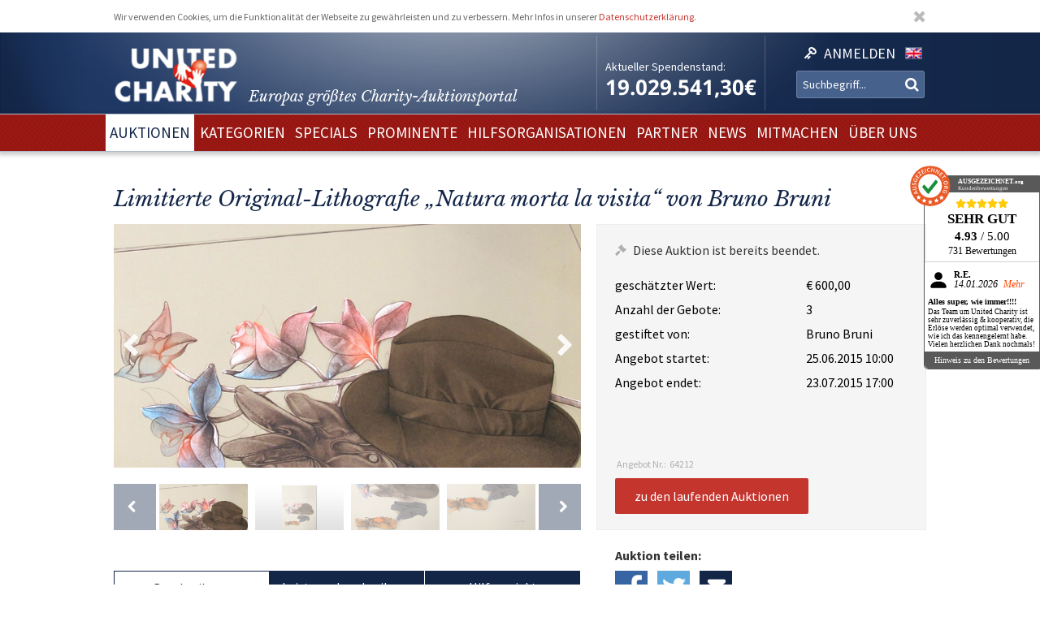

--- FILE ---
content_type: text/html; charset=utf-8
request_url: https://www.unitedcharity.de/Auktionen/Lithografie-Bruno-Bruni
body_size: 10976
content:
<!doctype html>
<html lang="de-DE">
    <head>
        <meta charset="utf-8">

        <meta name="google-site-verification" content="WQD4-Efo6BjARCFbgiAW54o4nc4UPhEyOZWXwJMCMwU" />

        
        
        <meta http-equiv="X-UA-Compatible" content="IE=edge,chrome=1">

        
        <meta name="viewport" content="width=device-width,initial-scale=1,maximum-scale=1">
        <meta name="viewport" content="width=device-width">

        
        
<style type="text/css">
.limitdisplay-user { display: none; }.limitdisplay-user-3444 { display: inline; }.limitdisplay-user-block-3444 { display: block; }</style>
                            
        
        <script>

            
                Date.prototype.stdTimezoneOffset = function () {
                    var jan = new Date(this.getFullYear(), 0, 1);
                    var jul = new Date(this.getFullYear(), 6, 1);
                    return Math.max(jan.getTimezoneOffset(), jul.getTimezoneOffset());
                };

                Date.prototype.isDstObserved = function () {
                    return this.getTimezoneOffset() < this.stdTimezoneOffset();
                };
                
                var dstDiff = 0;

                var today = new Date();
                if (!today.isDstObserved()) {
                    dstDiff = -60;
                }
            

            var ENV = new Object();
            ENV.ezurl = "https://www.unitedcharity.de";
            ENV.userHash = "1,";
            ENV.siteaccess = "charity_site";
            ENV.servertime = 1770139070;
            ENV.isLoggedIn = "";
            ENV.timediff = Math.ceil((new Date()).getTime() / 1e3) - (((new Date()).getTimezoneOffset()+120+dstDiff)*60) - ENV.servertime;
        </script>
        
                
        
                        

        
        
  <title>Limitierte Original-Lithografie „Natura morta la visita“ von Bruno Bruni</title>


    
    
    
        <meta http-equiv="Content-Type" content="text/html; charset=utf-8" />

        <meta http-equiv="Content-language" content="de-DE" />

    
          
     
    
    
              
                                
                      <meta name="author" content="United Charity" />
                    
                      
            
                                
                      <meta name="copyright" content="United Charity" />
                    
                      
            
                                
                                              <meta name="description" content="Ersteigern Sie die limitierte Original-Lithografie „Natura morta la visita“ von Bruno Bruni. Hier mitbieten und Gutes tun! " />
                                          
                      
            
                                      
                    
                                          <meta name="keywords" content="geschenke, ebay, auktionen, besondere geschenke, auktion, online versteigerung, geschenke für frau, besondere geschenke, geschenke zum geburtstag, geschenke männer, geschenke für kinder, männergeschenke, erlebnisgeschenke,  geschenk, geschenke für frauen, nicht käufliche dinge, nicht käufliche erlebnisse, unkäufliche dinge, unkäufliche erlebnisse, geld spenden, spenden, online spenden, spenden für kinder, Stiftung, charity, hilfsprojekte, charity organisationen, charity organisation, benefiz, united charity stiftung, ersteigern, internetauktionen, online auktionshaus, onlineauktionen, internet versteigerung, ersteigern online, sport auktionen, charity buzz, meet and greet, versteigerungen, charity auktionen, benefiz auktionen, charity auktionsportal, reisen ersteigern, stargebot, stargebot.de, promi auktionen, sportauktion.de, charity ebay auktionen, kindern in not helfen, hilfe für arme kinder, kinderhilfsorganisation, kinder in not, karlheinz kögel, dagmar kögel" />
                                       
            
                                
                      <meta name="google-site-verification" content="nA6-EALWLG-Cg1VLUnJ35IecWER_HcpDdkqUdiyK5EE" />
                    
                      
             
       
    
    <meta name="MSSmartTagsPreventParsing" content="TRUE" />
    <meta name="generator" content="Hiss IT GmbH" />
    <meta name="google-site-verification" content="DSVNgFSwn2z0fVnpM8ym1tewrtFu0ruTO7kZgisWceo" />
    <meta name="msvalidate.01" content="71436994194AC1EDE93A15CA0F1A3019" />
    
<link rel="Home" href="/" title="United Charity - Auktionen für Kinder in Not Startseite" />
<link rel="Index" href="/" />
<link rel="Top"  href="/" title="" />
<link rel="Search" href="/content/advancedsearch" title="Suche United Charity - Auktionen für Kinder in Not" />
<link rel="Shortcut icon" href="/extension/charity/design/charity/images/favicon.ico" type="image/x-icon" />
<link rel="Copyright" href="/ezinfo/copyright" />
<link rel="Author" href="/ezinfo/about" />
<link rel="Alternate" href="/layout/set/print/Auktionen/Lithografie-Bruno-Bruni" media="print" title="Druckversion" />        <link rel="stylesheet" type="text/css" href="/var/charity_site/cache/public/stylesheets/30ebb0d10d2cfd21187821383a24bd42_1711608918_all.css" />


<!-- IE conditional comments; for bug fixes for different IE versions -->
<!--[if IE 5]>     <style type="text/css"> @import url(/extension/charity/design/charity/stylesheets/browsers/ie5.css);    </style> <![endif]-->
<!--[if lte IE 7]> <style type="text/css"> @import url(/extension/charity/design/charity/stylesheets/browsers/ie7lte.css); </style> <![endif]-->
<!--[if IE 8]> <style type="text/css"> @import url(/extension/charity/design/charity/stylesheets/browsers/ie8.css); </style> <![endif]-->
<!--[if IE 9]> <style type="text/css"> @import url(/extension/charity/design/charity/stylesheets/browsers/ie9.css); </style> <![endif]-->





    

    
        
        
        
         
                            
                            
                    <meta property="og:image" content="https://www.unitedcharity.de/var/charity_site/storage/images/auktionen/lithografie-bruno-bruni/1353800-1-ger-DE/Lithografie-Bruno-Bruni_reference.jpg"/>
        
        
    </head> 
    
    <body class="sidemenu noextrainfo section_id_1 subtree_level_0_node_id_2 subtree_level_1_node_id_15567 subtree_level_2_node_id_64212 nosidemenu noextrainfo charity_item" >
        
        
        
        <header>
            <div class="responsive">
    <div class="body show-donation-counter">
        <div class="logo">
    <a href="/" >
        <div class="body">
            <div class="img-mask">
                <img src="/extension/hit_charity_frontend/design/2015/images/logo.png"/>
            </div>
            <h1><span class="slogan-prefix">Europas größtes Charity-</span>Auktionsportal</h1>

        </div>
    </a>
</div>
        
<div class="donation_counter">
    <div class="body">
        <label>
            Aktueller Spendenstand:
        </label>
        <span id="donationCounter" style="display: none;">
            19.029.541,30€
        </span>
    </div>
</div>
        
<script type="module">
    /**** animated donation counter ****/
    var currentDonationState = 19029541.3;
    
    import { CountUp } from '/extension/hit_charity_frontend/design/2015/javascript/plugin/countUp.min.js';
    
    
    $(function () {
        var counter = new CountUp('donationCounter', currentDonationState, {
            separator: '.',
            decimal: ',',
            decimalPlaces: 2,
            suffix: '€'
        });
        if (!counter.error) {
            counter.start();
        } else {
            console.error(counter.error);
        }
    });
    /**** /animated donation counter ****/
    
</script>

        <div class="SearchAndLogin">

            
<div class="login">
    <div class="body">
        
                            <a href="/user/login">
                <span>Anmelden</span>
            </a>
        
            </div>
    
    






<div class="user-login-dialog" style="display: none;">

    <form method="post" action="/user/login" name="loginform">

        <div class="creds">
            <input type="text" name="Login" value="" placeholder="Ihr Benutzername"/>
            <input type="password" name="Password" value="" placeholder="Ihr Passwort"/>
            <a class="forgotpassword" href="/user/forgotpassword">Passwort vergessen?</a>
                            <label>
                    <input type="checkbox" name="Cookie" checked>
                    <span>eingeloggt bleiben</span>
                </label>
                    </div>

        <input type="submit" name="LoginButton" value="Einloggen"/>

        <p class="delimiter">oder</p>

        <a class="btn" href="/user/register">Neu registrieren</a>

    </form>

</div>
</div>
            
                    <div class="languages">

        <div class="list">

                        
                                    
                                
                
                <span class="language" >
                    <a href="/switchlanguage/to/charity_site_eng/Auktionen/Lithografie-Bruno-Bruni">

                        <img src="/extension/hit_charity_frontend/design/2015/images/flags/eng-GB.png" alt="English" title="English"/>

                        <span>
                            English
                        </span>

                    </a>
                </span>
                    </div>
    </div>

            <div class="searchbox">
    <form action="/content/advancedsearch">
                    <input name="SearchText" type="text" placeholder="Suchbegriff..." />
            <button type="submit"><span>OK</span></button>
            
                        
            </form>
</div>

            <span class="small-device-switch"></span>
        </div>
            
    </div>
</div>        </header>

        
                    <nav>
                
<div class="responsive">
    <div class="body">
        
        <ul class="root">


            
                                                
                                                                                                        
                                            <li class="selected"> 
                            <a href="/Auktionen/Aktuelle-Auktionen"><span>Auktionen</span></a>

                            

                        </li>
                                                        
                                                            
                                            <li > 
                            <a href="/Kategorien/Geschenke"><span>Kategorien</span></a>

                            

                        </li>
                                                        
                                                            
                                            <li > 
                            <a href="/Specials/Dschungelcamp"><span>Specials</span></a>

                            

                        </li>
                                                        
                                                            
                                            <li > 
                            <a href="/Prominente/TV-Entertainment"><span>Prominente</span></a>

                            

                        </li>
                                                        
                                                            
                                            <li > 
                            <a href="/Hilfsorganisationen/Organisationen"><span>Hilfsorganisationen</span></a>

                            

                        </li>
                                                        
                                                            
                                            <li > 
                            <a href="/Partner/Entertainment-Luxus"><span>Partner</span></a>

                            

                        </li>
                                                        
                                                            
                                            <li > 
                            <a href="/United-Charity-Top-Thema"><span>NEWS</span></a>

                            

                        </li>
                                                        
                                                            
                                            <li > 
                            <a href="/So-koennen-Sie-helfen"><span>Mitmachen</span></a>

                            

                        </li>
                                                        
                                                                                                        
                                            <li > 
                            <a href="/Ueber-uns"><span>Über uns</span></a>

                            

                        </li>
                                                        </ul>

        
    </div>
</div>
            </nav>
        
        
        
        
        
        
        <div id="frame" class="frame" style="opacity: 0;">

            
            
                        
            
            <div class="main" role="main">
                <div class="body">
                    























<div class="responsive">
    <article class="node-full charity_item">

                    <h1>
Limitierte Original-Lithografie „Natura morta la visita“ von Bruno Bruni</h1>
        


        
        

        
        
                            
        

                                
                                                                        
                                                                        
                                                                        
                                                                        
                                            
                                            
                                                        

        <div class="imageGallery ">

            <div class="currentImage">
                <div class="aspect-ratio"></div>
                                                            
                        
                                        <div class="image" data-index="0" data-full-src="/var/charity_site/storage/images/auktionen/lithografie-bruno-bruni/1353800-1-ger-DE/Lithografie-Bruno-Bruni_reference.jpg">
                        
  


    
        
            
                                                                                                                                                                                                                                                                                                                <img src="" data-src="https://unitedcharity.wavecdn.net/var/charity_site/storage/images/auktionen/lithografie-bruno-bruni/1353800-1-ger-DE/Lithografie-Bruno-Bruni_reference.jpg" width="800" height="560"  style="" alt=" Lithografie Bruno Bruni " title=" Lithografie Bruno Bruni " />
                                            
                
            
                        </div>
                                                        <div class="image" data-index="1" data-full-src="/var/charity_site/storage/images/auktionen/lithografie-bruno-bruni/1353795-1-ger-DE/Lithografie-Bruno-Bruni_reference.jpg">
                        
  


    
        
            
                                                                                                                                                                                                                                                                                                                <img src="" data-src="https://unitedcharity.wavecdn.net/var/charity_site/storage/images/auktionen/lithografie-bruno-bruni/1353795-1-ger-DE/Lithografie-Bruno-Bruni_reference.jpg" width="800" height="560"  style="" alt=" Lithografie Bruno Bruni " title=" Lithografie Bruno Bruni " />
                                            
                
            
                        </div>
                                                        <div class="image" data-index="2" data-full-src="/var/charity_site/storage/images/auktionen/lithografie-bruno-bruni/1353796-1-ger-DE/Lithografie-Bruno-Bruni_reference.jpg">
                        
  


    
        
            
                                                                                                                                                                                                                                                                                                                <img src="" data-src="https://unitedcharity.wavecdn.net/var/charity_site/storage/images/auktionen/lithografie-bruno-bruni/1353796-1-ger-DE/Lithografie-Bruno-Bruni_reference.jpg" width="800" height="560"  style="" alt=" Lithografie Bruno Bruni " title=" Lithografie Bruno Bruni " />
                                            
                
            
                        </div>
                                                        <div class="image" data-index="3" data-full-src="/var/charity_site/storage/images/auktionen/lithografie-bruno-bruni/1353797-1-ger-DE/Lithografie-Bruno-Bruni_reference.jpg">
                        
  


    
        
            
                                                                                                                                                                                                                                                                                                                <img src="" data-src="https://unitedcharity.wavecdn.net/var/charity_site/storage/images/auktionen/lithografie-bruno-bruni/1353797-1-ger-DE/Lithografie-Bruno-Bruni_reference.jpg" width="800" height="560"  style="" alt=" Lithografie Bruno Bruni " title=" Lithografie Bruno Bruni " />
                                            
                
            
                        </div>
                                                        <div class="image" data-index="4" data-full-src="/var/charity_site/storage/images/auktionen/lithografie-bruno-bruni/1353798-1-ger-DE/Lithografie-Bruno-Bruni_reference.jpg">
                        
  


    
        
            
                                                                                                                                                                                                                                                                                                                <img src="" data-src="https://unitedcharity.wavecdn.net/var/charity_site/storage/images/auktionen/lithografie-bruno-bruni/1353798-1-ger-DE/Lithografie-Bruno-Bruni_reference.jpg" width="800" height="560"  style="" alt=" Lithografie Bruno Bruni " title=" Lithografie Bruno Bruni " />
                                            
                
            
                        </div>
                
                <div class="magnify"></div>
                <a href="javascript:" class="prev">Prev</a>
                <a href="javascript:" class="next">Next</a>
            </div>

            <div class="imageSelection">
                                    <div class="selectableImage">
                        <div class="image" data-index="0">
                            <div class="aspect-ratio"></div>
                            
  


    
        
            
                                                                                                                                                                                                                                                                                                                <img src="" data-src="https://unitedcharity.wavecdn.net/var/charity_site/storage/images/auktionen/lithografie-bruno-bruni/1353800-1-ger-DE/Lithografie-Bruno-Bruni_reference.jpg" width="800" height="560"  style="" alt=" Lithografie Bruno Bruni " title=" Lithografie Bruno Bruni " />
                                            
                
            
                            </div>
                    </div>
                                    <div class="selectableImage">
                        <div class="image" data-index="1">
                            <div class="aspect-ratio"></div>
                            
  


    
        
            
                                                                                                                                                                                                                                                                                                                <img src="" data-src="https://unitedcharity.wavecdn.net/var/charity_site/storage/images/auktionen/lithografie-bruno-bruni/1353795-1-ger-DE/Lithografie-Bruno-Bruni_reference.jpg" width="800" height="560"  style="" alt=" Lithografie Bruno Bruni " title=" Lithografie Bruno Bruni " />
                                            
                
            
                            </div>
                    </div>
                                    <div class="selectableImage">
                        <div class="image" data-index="2">
                            <div class="aspect-ratio"></div>
                            
  


    
        
            
                                                                                                                                                                                                                                                                                                                <img src="" data-src="https://unitedcharity.wavecdn.net/var/charity_site/storage/images/auktionen/lithografie-bruno-bruni/1353796-1-ger-DE/Lithografie-Bruno-Bruni_reference.jpg" width="800" height="560"  style="" alt=" Lithografie Bruno Bruni " title=" Lithografie Bruno Bruni " />
                                            
                
            
                            </div>
                    </div>
                                    <div class="selectableImage">
                        <div class="image" data-index="3">
                            <div class="aspect-ratio"></div>
                            
  


    
        
            
                                                                                                                                                                                                                                                                                                                <img src="" data-src="https://unitedcharity.wavecdn.net/var/charity_site/storage/images/auktionen/lithografie-bruno-bruni/1353797-1-ger-DE/Lithografie-Bruno-Bruni_reference.jpg" width="800" height="560"  style="" alt=" Lithografie Bruno Bruni " title=" Lithografie Bruno Bruni " />
                                            
                
            
                            </div>
                    </div>
                                    <div class="selectableImage">
                        <div class="image" data-index="4">
                            <div class="aspect-ratio"></div>
                            
  


    
        
            
                                                                                                                                                                                                                                                                                                                <img src="" data-src="https://unitedcharity.wavecdn.net/var/charity_site/storage/images/auktionen/lithografie-bruno-bruni/1353798-1-ger-DE/Lithografie-Bruno-Bruni_reference.jpg" width="800" height="560"  style="" alt=" Lithografie Bruno Bruni " title=" Lithografie Bruno Bruni " />
                                            
                
            
                            </div>
                    </div>
                            </div>

            
            <div class="imageViewer tpl ">
                <div class="pos">
                    <div class="body">
                        <img/>
                        <div class="close">
                            &cross;
                        </div>
                        <div class="caption">
                            <div class="pos">
                                <div class="body">
                                </div>
                            </div>
                        </div>
                        <a href="javascript:" class="prev">Prev</a>
                        <a href="javascript:" class="next">Next</a>
                    </div>
                </div>
            </div>

        </div>
                

        
        
                            
        <div class="status" data-node_id="64212">
            <div class="loading"></div>
        </div>
                

        
        
        <div class="details">

            <h2>Beschreibung</h2>

            <div class="text">
                                    
<p>Zahlreiche Einzelausstellungen u.a. in Florenz, London, Tokio, New York und Berlin zeigen die Beliebtheit des italienischen Malers, Grafikers und Bildhauers Bruno Bruni. Seine Werke sind vielschichtig und nur schwer mit einer Kategorie zu fassen. Einflüsse des Jugendstils, des Surrealismus, aber auch des Realismus der 20er Jahre sind in seinem Werk unverkennbar, mischen sich aber zu einem ganz eigenen Stil, der in zahlreichen internationalen Sammlungen zu finden ist. Insbesondere die kunstvollen Lithografien seines Frühwerks strahlen eine zarte Sinnlichkeit aus – und wir dürfen nun eine exklusive Auswahl aus Bruno Brunis preisgekrönten Original-Lithografien versteigern: Darunter auch das vom Künstler handsignierte Bild „Natura morta la visita“ von 1984 in einer limitierten Auflage von 1.000 Stück. Bieten Sie mit!</p><p>&nbsp;</p><p><b>Entdecken Sie bei uns auch weitere <a href="http://www.unitedcharity.de/ALLE-AUKTIONEN/Aktuelle-Auktionen" target="_self">einzigartige Auktionen</a> für den guten Zweck!</b></p>                                <a class="readMore" href="javascript:"><span>mehr lesen</span></a>
            </div>

            <h2>Leistungsbeschreibung</h2>

            <div class="text">
                
<p class=" text-left"><b>Sie bieten auf ein ganz besonderes Kunstwerk:</b> Sie erhalten die Original-Lithografie von Bruni Bruni „Natura morta la visita“ von 1984. Handsigniert und nummeriert. Farblithografie, gedruckt &nbsp;bei Matthieu in Dielsdorf bei Zürich. Auf 1.000 Stück limitiert, Nummer 196/1.000. Blattformat ca. 63 x 87,5 cm. Am Blattrand unten Trockenstempel &quot;MATTHIEU LITHO SWITZERLAND&quot;. Ungerahmt.<b> Den Erlös der Auktion „Limitierte Original-Lithografie „Natura morta la visita“ von Bruno Bruni“ leiten wir direkt, ohne einen Cent Abzug, an die Kinderkrebsklinik Freiburg&nbsp;weiter.</b></p>                <a class="readMore" href="javascript:"><span>mehr lesen</span></a>
            </div>

            <h2>Hilfsprojekt</h2>

            
            <div class="text">
                
                                                    
                



<article class="node-line charity_project">
    <div class="aspect-ratio"></div>
    <div class="body">

        <a href="/Hilfsorganisationen/Foerderverein-fuer-krebskranke-Kinder">
            <div class="image">
                
  


    
        
            
                                                                                                                                                                                                                                                                                                                <img src="" data-src="https://unitedcharity.wavecdn.net/var/charity_site/storage/images/hilfsorganisationen/foerderverein-fuer-krebskranke-kinder/8940-59-ger-DE/Foerderverein-fuer-krebskranke-Kinder_large.jpg" width="360" height="251"  style="" alt="Kinderkrebsklinik Freiburg" title="Kinderkrebsklinik Freiburg" />
                                            
                
            
                </div>
        </a>
            
        <div class="title">
            <h1>
                Förderverein für krebskranke Kinder e.V. Freiburg
            </h1>
        </div>

        <div class="description">
            
<p><b>Motto des Fördervereins für krebskranke Kinder Freiburg: Helfen hilft </b></p><p>Die Diagnose Krebs bei ihrem Kind reißt einer Familie buchstäblich den Boden unter den Füßen weg. Die Betroffenen erleben Wechselbäder zwischen Todesangst und Hoffnung – und nichts wird mehr so sein, wie es zuvor war. Über drei Jahrzehnte schon setzen sich die Mitglieder des Fördervereins Freiburg unermüdlich für die Belange krebskranker Kinder in der Uni-Kinderklinik ein.</p>        </div>

        <div class="buttons">
            <a href="/Hilfsorganisationen/Foerderverein-fuer-krebskranke-Kinder">
                <button>zum Hilfsprojekt und den Auktionen</button>
            </a>
        </div>
    </div>
</article>


            </div>

            
        </div>
        



        <aside class="aside-details">
            
            
            <div class="social-media">

                <h1>Auktion teilen:</h1>

                <a class="facebook" href="http://www.facebook.com/sharer.php?u=https://www.unitedcharity.de/Auktionen/Lithografie-Bruno-Bruni" target="_blank">
                    Share on facebook
                </a> 

                <a class="twitter"
                   href="https://twitter.com/intent/tweet?text=Eine Auktionsempfehlung für euch: https://www.unitedcharity.de/Auktionen/Lithografie-Bruno-Bruni">
                    Tweet
                </a>

                <a class="mailto"
                    href="mailto:?subject=Eine Auktionsempfehlung für dich!&body=Schau dir diese Auktion an, die ich gerade bei United Charity entdeckt habe. Das wäre doch etwas für dich:%0A%0Ahttps://www.unitedcharity.de/Auktionen/Lithografie-Bruno-Bruni"
                    target="_blank">
                    Tell us
                </a>	

            </div>
            
            
            
            <div class="faq">
                <div class="body">
                    
                    <a href="/content/view/full/748">                            
                        <h1>
                            Fragen und Antworten zum Bieten
                        </h1>
                    </a>

                    <ul>
                                                                                    <a href="/Home/Footer-Menu/Hilfe/Fragen-Antworten/Muss-ich-mich-registrieren-um-mitzubieten">
                                    <li>
Registrieren</li>
                                </a> 
                            												
                                                                                    <a href="/Home/Footer-Menu/Hilfe/Fragen-Antworten/Warum-koennen-sich-Auktionen-kurz-vor-Angebotsende-verlaengern">
                                    <li>
Warum können sich Auktionen kurz vor Angebotsende verlängern?</li>
                                </a>   
                            												
                                                                                    <a href="/Home/Footer-Menu/Hilfe/Fragen-Antworten/Ich-habe-mein-Passwort-vergessen-was-nun">
                                    <li>
Ich habe mein Passwort vergessen - was nun?</li>
                                </a> 
                            												
                                                                                    <a href="/Home/Footer-Menu/Hilfe/Fragen-Antworten/Bekommt-man-als-Bieter-eine-Spendenbescheinigung">
                                    <li>
Bekommt man als Bieter eine Spendenbescheinigung?</li>
                                </a>   
                            												
                                                                                    <a href="/Home/Footer-Menu/Hilfe/Fragen-Antworten/Wie-schnell-muss-ich-bezahlen">
                                    <li>
Wie schnell muss ich bezahlen?</li>
                                </a>   
                            												
                                                                                    <a href="/Home/Footer-Menu/Hilfe/Fragen-Antworten/Sehen-andere-meine-Angaben">
                                    <li>
Sehen andere meine Angaben?</li>
                                </a>   
                            												
                                                                                    <a href="/Home/Footer-Menu/Hilfe/Fragen-Antworten/Sind-meine-persoenlichen-Daten-geschuetzt">
                                    <li>
Sind meine persönlichen Daten geschützt?</li>
                                </a>   
                            												
                                                                                    <a href="/Home/Footer-Menu/Hilfe/Fragen-Antworten/Wie-biete-ich-mit">
                                    <li>
Wie biete ich mit?</li>
                                </a>   
                            												
                                                                                    <a href="/Home/Footer-Menu/Hilfe/Fragen-Antworten/Wann-bietet-die-Charity-Fee-mit">
                                    <li>
Wann bietet die Charity-Fee mit?</li>
                                </a>   
                            												
                                            </ul>
                </div>
            </div>
            
        </aside>



        
        <aside>
            


















                                                                                                                                                                                                                                                            

    
    


                        
                        
                        
                        
                        
                        
                        
                        






<aside>
    <section>
        <div class="node-related-auctions charity_item">
            <h1>Diese Auktionen könnten Sie auch interessieren:</h1>

            <div class="list">
                                    



<div class="node-small_tile charity_item">
    <a href="/Auktionen/GF-Kunstwerk-Nottrott">
        <div class="image">
            <div class="aspect-ratio"></div>
            
  


    
        
            
                                                                                                                                                                                                                                                                                                                <img src="" data-src="https://unitedcharity.wavecdn.net/var/charity_site/storage/images/auktionen/gf-kunstwerk-nottrott/31152407-6-ger-DE/GF-Kunstwerk-Nottrott_charity_item_tile.jpg" width="318" height="223"  style="" alt=" GF Kunstwerk Nottrott " title=" GF Kunstwerk Nottrott " />
                                            
                
            
            </div>

        <div class="info">
            <div class="body">
                <span class="title">
                                            Ein Unikat von Peter Nottrott – inkl. Luxus-Übernachtung für zwei
                                    </span>
            </div>
        </div>

        <span class="bidNow">Jetzt bieten</span>

    </a>
</div>
                                    



<div class="node-small_tile charity_item">
    <a href="/Auktionen/UC-Herzkette">
        <div class="image">
            <div class="aspect-ratio"></div>
            
  


    
        
            
                                                                                                                                                                                                                                                                                                                <img src="" data-src="https://unitedcharity.wavecdn.net/var/charity_site/storage/images/auktionen/uc-herzkette/31155303-2-ger-DE/UC-Herzkette_charity_item_tile.jpg" width="318" height="223"  style="" alt=" UC Herzkette  " title=" UC Herzkette  " />
                                            
                
            
            </div>

        <div class="info">
            <div class="body">
                <span class="title">
                                            Geschenk zum Valentinstag: Designerkette aus silbernen Herzen
                                    </span>
            </div>
        </div>

        <span class="bidNow">Jetzt bieten</span>

    </a>
</div>
                                    



<div class="node-small_tile charity_item">
    <a href="/Auktionen/CostaCalma-Schauinsland">
        <div class="image">
            <div class="aspect-ratio"></div>
            
  


    
        
            
                                                                                                                                                                                                                                                                                                                <img src="" data-src="https://unitedcharity.wavecdn.net/var/charity_site/storage/images/auktionen/costacalma-schauinsland/31137562-7-ger-DE/CostaCalma-Schauinsland_charity_item_tile.jpg" width="318" height="223"  style="" alt=" CostaCalma Schauinsland  " title=" CostaCalma Schauinsland  " />
                                            
                
            
            </div>

        <div class="info">
            <div class="body">
                <span class="title">
                                            Zehn Tage im Traumhotel auf Fuerteventura genießen!
                                    </span>
            </div>
        </div>

        <span class="bidNow">Jetzt bieten</span>

    </a>
</div>
                                    



<div class="node-small_tile charity_item">
    <a href="/Auktionen/Queen-Miracle">
        <div class="image">
            <div class="aspect-ratio"></div>
            
  


    
        
            
                                                                                                                                                                                                                                                                                                                <img src="" data-src="https://unitedcharity.wavecdn.net/var/charity_site/storage/images/auktionen/queen-miracle/31146595-2-ger-DE/Queen-Miracle_charity_item_tile.jpg" width="318" height="223"  style="" alt=" Queen Miracle " title=" Queen Miracle " />
                                            
                
            
            </div>

        <div class="info">
            <div class="body">
                <span class="title">
                                            Absolute Rarität: Platin Schallplatte zum Queen-Album 
                                    </span>
            </div>
        </div>

        <span class="bidNow">Jetzt bieten</span>

    </a>
</div>
                                    



<div class="node-small_tile charity_item">
    <a href="/Auktionen/Bohemia-in-Gran-Canaria">
        <div class="image">
            <div class="aspect-ratio"></div>
            
  


    
        
            
                                                                                                                                                                                                                                                                                                                <img src="" data-src="https://unitedcharity.wavecdn.net/var/charity_site/storage/images/auktionen/bohemia-in-gran-canaria/31146152-4-ger-DE/Bohemia-in-Gran-Canaria_charity_item_tile.jpg" width="318" height="223"  style="" alt=" Bohemia in Gran Canaria " title=" Bohemia in Gran Canaria " />
                                            
                
            
            </div>

        <div class="info">
            <div class="body">
                <span class="title">
                                            Gran Canaria exklusiv: Urlaub im Bohemia Suites & Spa genießen
                                    </span>
            </div>
        </div>

        <span class="bidNow">Jetzt bieten</span>

    </a>
</div>
                                    



<div class="node-small_tile charity_item">
    <a href="/Auktionen/Granat-halbes-Herz">
        <div class="image">
            <div class="aspect-ratio"></div>
            
  


    
        
            
                                                                                                                                                                                                                                                                                                                <img src="" data-src="https://unitedcharity.wavecdn.net/var/charity_site/storage/images/auktionen/granat-halbes-herz/31155046-1-ger-DE/Granat-halbes-Herz_charity_item_tile.jpg" width="318" height="223"  style="" alt=" Granat halbes Herz " title=" Granat halbes Herz " />
                                            
                
            
            </div>

        <div class="info">
            <div class="body">
                <span class="title">
                                            Zum Valentinstag: Den Granat „Halbes Herz“ verschenken
                                    </span>
            </div>
        </div>

        <span class="bidNow">Jetzt bieten</span>

    </a>
</div>
                                    



<div class="node-small_tile charity_item">
    <a href="/Auktionen/Camp-Kette-Show-3">
        <div class="image">
            <div class="aspect-ratio"></div>
            
  


    
        
            
                                                                                                                                                                                                                                                                                                                <img src="" data-src="https://unitedcharity.wavecdn.net/var/charity_site/storage/images/auktionen/camp-kette-show-3/31153675-1-ger-DE/Camp-Kette-Show-3_charity_item_tile.jpg" width="318" height="223"  style="" alt=" Camp Kette Show 3 " title=" Camp Kette Show 3 " />
                                            
                
            
            </div>

        <div class="info">
            <div class="body">
                <span class="title">
                                            Direkt aus dem Dschungelcamp: Sonja Zietlows Kette aus Show 3
                                    </span>
            </div>
        </div>

        <span class="bidNow">Jetzt bieten</span>

    </a>
</div>
                                    



<div class="node-small_tile charity_item">
    <a href="/Auktionen/GF-Werk-von-Seraffini">
        <div class="image">
            <div class="aspect-ratio"></div>
            
  


    
        
            
                                                                                                                                                                                                                                                                                                                <img src="" data-src="https://unitedcharity.wavecdn.net/var/charity_site/storage/images/auktionen/gf-werk-von-seraffini/30520253-4-ger-DE/GF-Werk-von-Seraffini_charity_item_tile.jpg" width="318" height="223"  style="" alt=" GF Werk von Seraffini  " title=" GF Werk von Seraffini  " />
                                            
                
            
            </div>

        <div class="info">
            <div class="body">
                <span class="title">
                                            Das Gemälde „Planetary Nebula“ von Marco Seraffini
                                    </span>
            </div>
        </div>

        <span class="bidNow">Jetzt bieten</span>

    </a>
</div>
                            </div>   

        </div>
    </section>
</aside>







        </aside>
        

    </article>

</div>
                </div>
            </div>

            
            
            
        </div>

        
        <footer>
            

<script type="text/javascript">

    var honeypotName = "ContentObjectAttribute_data_integer_1209501";
    var honeypotVal = "999999999";

</script>
    
    
    

    
        
    

    
    
<div class="responsive">
    <div class="body">

        <div class="feedback_form">

            <h1>Schreiben Sie uns</h1>

            <form name="contact_form" method="post" action="/content/action" >
                <div class="name">
                    <input placeholder="Ihr Name" class="box" type="text" size="70" name="ContentObjectAttribute_ezstring_data_text_857365" value="" />                </div>
                <div class="email">
                    <input placeholder="Ihre Email" class="box" type="text" size="20" name="ContentObjectAttribute_data_text_857368" value="" />                </div>
                <div class="message">
                    <textarea placeholder="Ihre Nachricht an uns..." class="box" name="ContentObjectAttribute_data_text_857367" cols="70" rows="10"></textarea>                </div>
                <div class="submit">
                    <input type="submit" class="defaultbutton" name="ActionCollectInformation" value="Nachricht senden" />
                    <input type="hidden" name="ContentObjectAttribute_ezstring_data_text_857366" value="Kontakt von Ihrer Webseite">
                    <input type="hidden" name="ContentNodeID" value="38114" />
                    <input type="hidden" name="ContentObjectID" value="66082" />
                    <input type="hidden" name="ViewMode" value="full" />
                </div>
            </form>

            <p class="callUs">
                Oder rufen Sie an unter 
                <span class="phoneNumber">+49 7221 366 8703</span>
            </p>
        </div> 

        <div class="donation">

            <h1>Sie möchten spenden?</h1>

            <div class="donation_account">
                <p>
                    United Charity gemeinnützige Stiftungs GmbH<br />
                    IBAN: DE75 6619 0000 0059 1188 03<br />
                    BIC: GENODE61KA1
                </p>
            </div>

            <div class="paypal">
                <a href="https://www.paypal.com/cgi-bin/webscr?cmd=_s-xclick&hosted_button_id=7ZCYXXQFJ4GR8" target="blank">
                    <img src="/extension/charity/design/charity/images/design-new3/PayPal.png" alt="PayPal" width="146" height="33">
                </a>
            </div>

        </div>

        <div class="follow_us">
            <div class="body">
                <h1>Folgen Sie uns</h1>
                <div class="social-media">

                    <a href="https://www.facebook.com/United-Charity-190638636553/" target="_blank">
                        <img src="/extension/hit_charity_frontend/design/2015/images/pagelayout/footer/facebook.png" alt="Facebook" />
                    </a>

                    <a href="https://www.instagram.com/unitedcharity/" target="_blank">
                        <img src="/extension/hit_charity_frontend/design/2015/images/pagelayout/footer/instagram.png" alt="Instagram">
                    </a>

                    <a href="https://www.youtube.com/channel/UC8V1ECarEUvXDdEjm5LonZw" target="_blank">
                        <img src="/extension/hit_charity_frontend/design/2015/images/pagelayout/footer/youtube.png" alt="Youtube">
                    </a>

                    <a href="https://twitter.com/United_Charity" target="_blank">
                        <img src="/extension/hit_charity_frontend/design/2015/images/pagelayout/footer/twitter.png" alt="Twitter">
                    </a>

                </div>

            </div>
        </div> 

        <div class="awards">
            <span>
                Ausgezeichnet und vertrauenswürdig:
            </span>
            <img src="/extension/hit_charity_frontend/design/2015/images/pagelayout/footer/LandDerIdeen.png" alt="Deutschland Land der Ideen" title="Deutschland Land der Ideen">
            <img src="/extension/hit_charity_frontend/design/2015/images/pagelayout/footer/topshop.png?2023" alt="TOP Onlineshop" title="TOP Onlineshop">

            <img src="/extension/hit_charity_frontend/design/2015/images/pagelayout/footer/SSL.png" alt="SSL Datensicherheit" title="SSL Datensicherheit">
            <img src="/extension/hit_charity_frontend/design/2015/images/pagelayout/footer/Ausgezeichnet.png" alt="Ausgezeichnet.org" title="Ausgezeichnet.org">
        </div>
        
        <div class="paymentMethods">
            <span>
                Bei Auktionen akzeptieren wir folgende Zahlungsmittel:
            </span>
            <img src="/extension/hit_charity_frontend/design/2015/images/pagelayout/footer/mastercard.png" alt="Master Card" title="Master Card">
            <img src="/extension/hit_charity_frontend/design/2015/images/pagelayout/footer/visa.png" alt="Visa" title="Visa">
            <img src="/extension/hit_charity_frontend/design/2015/images/pagelayout/footer/americanexpress.png" alt="American Express" title="American Express">
            <img src="/extension/hit_charity_frontend/design/2015/images/pagelayout/footer/paypal.png" alt="PayPal" title="PayPal">
            <img src="/extension/hit_charity_frontend/design/2015/images/pagelayout/footer/prepayment.png" alt="Überweisung" title="Überweisung">

        </div>
    </div>
</div>


<div class="links">
    <div class="responsive">
        <div class="body">
                                                                            
        
        
            <a href=
                                  "/Ueber-uns"
                              >Über uns</a> &nbsp;|         


                                            
        
        
            <a href=
                                  "/Home/Footer-Menu/Zusammenarbeit/Pressemitteilungen-und-Logo"
                              >Presse</a> &nbsp;|         


                                            
        
        
            <a href=
                                  "/United-Charity-Top-Thema"
                              >News</a> &nbsp;|         


                                            
        
        
            <a href=
                                  "/content/view/full/748"
                              >FAQ</a> &nbsp;|         


                                            
        
        
            <a href=
                                  "/Home/Footer-Menu/Ueber-United-Charity/Impressum"
                              >Impressum</a> &nbsp;|         


                                            
        
        
            <a href=
                                  "/Home/Footer-Menu/Ueber-United-Charity/Datenschutzerklaerung"
                              >Datenschutzerklärung</a> &nbsp;|         


                                                                
        
        
            <a href=
                                  "/Home/Footer-Menu/Ueber-United-Charity/AGB"
                              >AGB</a>        


    
        </div>                
    </div>                
</div>


        </footer>

        
        
         
            
<script type="module" src="/extension/hit_charity_frontend/design/2015/javascript/plugin/countUp.min.js"></script>


<script type="text/javascript" src="/var/charity_site/cache/public/javascript/44875e116962a7e481286991c16ad075_1670566456.js" charset="utf-8"></script>



<script>
    
        $(function () {
            $("#frame").css({"opacity": "1"});
        });
    
</script>                
        
        
        <div class="dialog tpl">
    <div class="pos">
        <div class="body">
            <div class="content">
            </div>
            <div class="close">
                &cross;
            </div>
        </div>
    </div>
</div>

        
        



        
        <script>
    var cookieApprovalMsg = 'Wir verwenden Cookies, um die Funktionalität der Webseite zu gewährleisten und zu verbessern. Mehr Infos in unserer <a href="/Datenschutzerklaerung">Datenschutzerklärung</a>.';
</script>



    <!-- cookie approval -->
    <script>
        var cookieApproval = new ApprovalBanner(cookieApprovalMsg, "cookies");
        cookieApproval.run();
        $(cookieApproval.getNode()).addClass("responsive");
    </script>

    <!-- Google Analytics -->
    <!-- not needed because of google tag manager below
    <script type="text/javascript">

        var _gaq = _gaq || [];
        _gaq.push(['_setAccount', 'UA-11565752-1']);
        _gaq.push(['_setDomainName', 'none']);
        _gaq.push(['_setAllowLinker', true]);
        _gaq.push(['_trackPageview']);

        (function () {
            var ga = document.createElement('script');
            ga.type = 'text/javascript';
            ga.async = true;
            ga.src = ('https:' == document.location.protocol ? 'https://ssl' : 'http://www') + '.google-analytics.com/ga.js';
            var s = document.getElementsByTagName('script')[0];
            s.parentNode.insertBefore(ga, s);
        })();

    </script>
    -->
    <!-- /Google Analytics -->
    
    <!-- Google Tag Manager -->
    <script>(function(w,d,s,l,i){w[l]=w[l]||[];w[l].push({'gtm.start':
    new Date().getTime(),event:'gtm.js'});var f=d.getElementsByTagName(s)[0],
    j=d.createElement(s),dl=l!='dataLayer'?'&l='+l:'';j.async=true;j.src=
    'https://www.googletagmanager.com/gtm.js?id='+i+dl;f.parentNode.insertBefore(j,f);
    })(window,document,'script','dataLayer','GTM-WDZNX6Z');</script>
    <!-- End Google Tag Manager -->

    <!-- Google Tag Manager (noscript) -->
    <noscript><iframe src="https://www.googletagmanager.com/ns.html?id=GTM-WDZNX6Z"
    height="0" width="0" style="display:none;visibility:hidden"></iframe></noscript>
    <!-- End Google Tag Manager (noscript) -->    
    
    <!-- Copyright (c) 2000-2017 etracker GmbH. All rights reserved. -->
    <!-- This material may not be reproduced, displayed, modified or distributed -->
    <!-- without the express prior written permission of the copyright holder. -->
    <!-- etracker tracklet 4.0 -->
    <script type="text/javascript">
        //var et_pagename = "";
        //var et_areas = "";
        //var et_url = "";
        //var et_target = "";
        //var et_ilevel = 0;
        //var et_tval = "";
        //var et_cust = 0;
        //var et_tonr = "";
        //var et_tsale = 0;
        //var et_basket = "";
        //var et_lpage = "";
        //var et_trig = "";
        //var et_sub = "";
        //var et_se = "";
        //var et_tag = "";
    </script>
    <script id="_etLoader" type="text/javascript" charset="UTF-8" data-secure-code="U6Vchx" src="//static.etracker.com/code/e.js"></script>
    <noscript><link rel="stylesheet" media="all" href="//www.etracker.de/cnt_css.php?et=U6Vchx&v=4.0&java=n&et_easy=0&et_pagename=&et_areas=&et_ilevel=0&et_target=,0,0,0&et_lpage=0&et_trig=0&et_se=0&et_cust=0&et_basket=&et_url=&et_tag=&et_sub=&et_organisation=&et_demographic=" /></noscript>
    <!-- etracker tracklet 4.0 end -->


    <script type="text/javascript" src="https://apis.google.com/js/plusone.js">
        {
            lang: 'de'
        }
    </script>

    <script type="text/javascript">
        /* <![CDATA[ */
        var google_conversion_id = 1014098591;
        var google_custom_params = window.google_tag_params;
        var google_remarketing_only = true;
        /* ]]> */
    </script>
    <script type="text/javascript" src="//www.googleadservices.com/pagead/conversion.js">
    </script>
    <noscript>
    <div style="display:inline;">
        <img height="1" width="1" style="border-style:none;" alt="" src="//googleads.g.doubleclick.net/pagead/viewthroughconversion/1014098591/?value=0&amp;guid=ON&amp;script=0"/>
    </div>
    </noscript>

    <!-- Facebook Pixel Code -->
    <script>
        !function (f, b, e, v, n, t, s) {
            if (f.fbq)
                return;
            n = f.fbq = function () {
                n.callMethod ?
                        n.callMethod.apply(n, arguments) : n.queue.push(arguments)
            };
            if (!f._fbq)
                f._fbq = n;
            n.push = n;
            n.loaded = !0;
            n.version = '2.0';
            n.queue = [];
            t = b.createElement(e);
            t.async = !0;
            t.src = v;
            s = b.getElementsByTagName(e)[0];
            s.parentNode.insertBefore(t, s)
        }(window,
                document, 'script', 'https://connect.facebook.net/en_US/fbevents.js');

        fbq('init', '1727467654182304');
        fbq('track', "PageView");</script>
    <noscript><img height="1" width="1" style="display:none"
                   src="https://www.facebook.com/tr?id=1727467654182304&ev=PageView&noscript=1"
                   /></noscript>
    <!-- /Facebook Pixel Code -->
    
    <!-- ausgezeichnet.org -->
        <div id="auorg-bg">       
            <a href="https://www.ausgezeichnet.org" target="_blank" title="Unabh&auml;ngige Bewertungen, Kundenbewertungen und G&uuml;tesiegel von Ausgezeichnet.org" class="auorg-br">           
                <span style="font-size:8px;font-weight:normal;text-transform:uppercase;">Ausgezeichnet.org</span>
            </a>   
        </div>   
        <script type="text/javascript" src="//siegel.ausgezeichnet.org/widgets/js/505833b80cf2d4f2d0982273/widget.js"></script>
    <!-- /ausgezeichnet.org -->







        
        
        

    </body>
</html>


--- FILE ---
content_type: text/html; charset=utf-8
request_url: https://www.unitedcharity.de/ezjscore/run/content/view/status/64212
body_size: 526
content:


                    



    

    	
            


<div class="node-status charity_item">
    
            <div class="closed">
            <header>
    <p>
        Diese Auktion ist bereits beendet.
    </p>
</header>

<div class="body">
    <div class="estimatedValue">
        <label>
            <span class="txt">
                geschätzter Wert:
            </span>
            <span class="val">
                                    € 600,00
                    
            </span>
        </label>
    </div>        
    <div class="amountOfBids">
        <label>
            <span class="txt">
                Anzahl der Gebote:
            </span>
            <span class="val">
                3
            </span>
        </label>
    </div>        

            <div class="sponsoredBy">
            <label>
                <span class="txt">
                    gestiftet von:
                </span>
                <span class="val">
                                            
Bruno Bruni                                    </span>
            </label>
        </div>        
            

    <div class="auctionBegin">
        <label>
            <span class="txt">
                Angebot startet:
            </span>
            <span class="val">
                                    25.06.2015 10:00
                            </span>
        </label>
    </div>

    <div class="auctionEnd">
        <label>
            <span class="txt">
                Angebot endet:
            </span>
            <span class="val">
                                    23.07.2015 17:00
                            </span>
        </label>
    </div>
</div>

<footer>
    <div class="skuId">
        <label>
            <span class="txt">
                Angebot Nr.: 
            </span>
            <span class="val">
                64212
            </span>
        </label>
    </div>        

    <div class="toCurrentAuctions">
        
                <a href="/Auktionen/Aktuelle-Auktionen">zu den laufenden Auktionen</a>
            </div>
</footer>                    
        </div>
    
</div>
